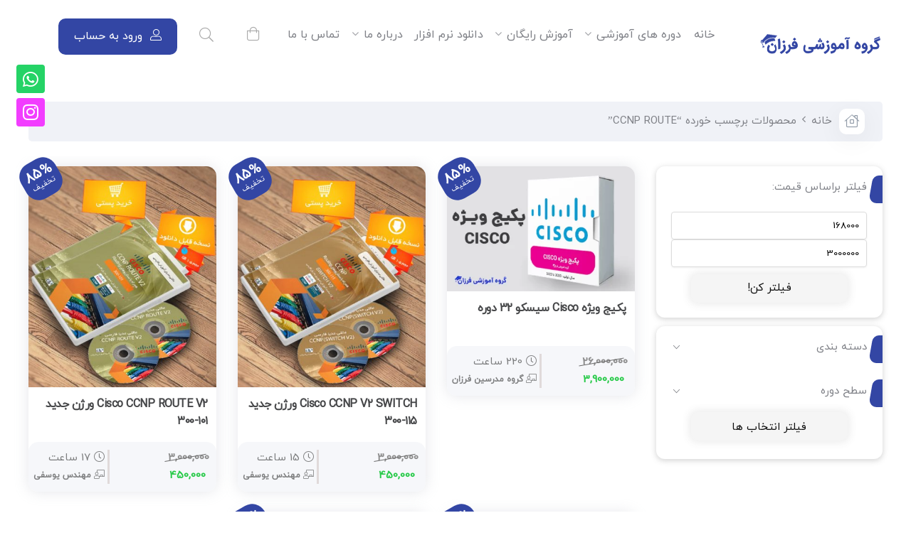

--- FILE ---
content_type: text/css; charset=UTF-8
request_url: https://www.modir-shabake.com/wp-content/themes/modir-shabake/style.css?ver=8ee0bbeed695db51dbbab2e223b87fef
body_size: -79
content:
/*
Theme Name: Modir Shabake
Version: 2.0
Description: A child theme of Emperor
Author: https: //arione.ir/
Template: emperor
*/

@import url("../emperor/style.css");


--- FILE ---
content_type: text/css; charset=UTF-8
request_url: https://www.modir-shabake.com/wp-content/themes/emperor/style.css?ver=8ee0bbeed695db51dbbab2e223b87fef
body_size: -74
content:
/*
Theme Name: Emperor
Theme URI: https://www.rtl-theme.com/emperor-education-wordpress-theme
Author: قهرمان وردپرس
Author URI: https://www.rtl-theme.com/user-profile/ah-ashrafi/
Description: The best WordPress theme for selling courses and files.
Version: 13.0
License: GNU General Public License
License URI: http://www.gnu.org/licenses/gpl-2.0.html
Text Domain: emperor
*/


--- FILE ---
content_type: text/css; charset=UTF-8
request_url: https://www.modir-shabake.com/wp-content/cache/background-css/1/www.modir-shabake.com/wp-content/uploads/elementor/css/post-65637.css?ver=1768652991&wpr_t=1768992894
body_size: 109
content:
.elementor-65637 .elementor-element.elementor-element-22d61a9:not(.elementor-motion-effects-element-type-background), .elementor-65637 .elementor-element.elementor-element-22d61a9 > .elementor-motion-effects-container > .elementor-motion-effects-layer{background-image:var(--wpr-bg-d6793202-3e1e-4f4f-b889-a1aab49a9064);background-repeat:no-repeat;background-size:cover;}.elementor-65637 .elementor-element.elementor-element-22d61a9 > .elementor-container{max-width:1400px;}.elementor-65637 .elementor-element.elementor-element-22d61a9{transition:background 0.3s, border 0.3s, border-radius 0.3s, box-shadow 0.3s;padding:150px 0px 0px 0px;}.elementor-65637 .elementor-element.elementor-element-22d61a9 > .elementor-background-overlay{transition:background 0.3s, border-radius 0.3s, opacity 0.3s;}.elementor-65637 .elementor-element.elementor-element-538f2ee:not(.elementor-motion-effects-element-type-background), .elementor-65637 .elementor-element.elementor-element-538f2ee > .elementor-motion-effects-container > .elementor-motion-effects-layer{background-color:#FFFFFF;}.elementor-65637 .elementor-element.elementor-element-538f2ee > .elementor-container{max-width:1400px;}.elementor-65637 .elementor-element.elementor-element-538f2ee{transition:background 0.3s, border 0.3s, border-radius 0.3s, box-shadow 0.3s;padding:30px 30px 30px 30px;}.elementor-65637 .elementor-element.elementor-element-538f2ee > .elementor-background-overlay{transition:background 0.3s, border-radius 0.3s, opacity 0.3s;}.elementor-65637 .elementor-element.elementor-element-39a7355 > .elementor-background-overlay{background-color:#FFFFFF;opacity:0.82;transition:background 0.3s, border-radius 0.3s, opacity 0.3s;}.elementor-65637 .elementor-element.elementor-element-39a7355{transition:background 0.3s, border 0.3s, border-radius 0.3s, box-shadow 0.3s;padding:10px 0px 10px 0px;}.elementor-bc-flex-widget .elementor-65637 .elementor-element.elementor-element-3c84ed8.elementor-column .elementor-widget-wrap{align-items:center;}.elementor-65637 .elementor-element.elementor-element-3c84ed8.elementor-column.elementor-element[data-element_type="column"] > .elementor-widget-wrap.elementor-element-populated{align-content:center;align-items:center;}.elementor-65637 .elementor-element.elementor-element-6b79087{width:auto;max-width:auto;top:5px;}body:not(.rtl) .elementor-65637 .elementor-element.elementor-element-6b79087{right:0px;}body.rtl .elementor-65637 .elementor-element.elementor-element-6b79087{left:0px;}